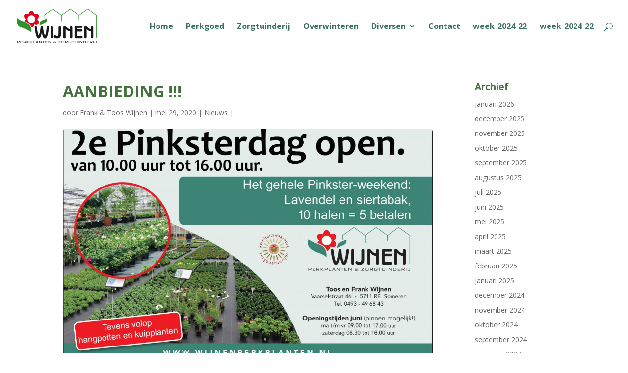

--- FILE ---
content_type: text/html; charset=UTF-8
request_url: http://www.wijnenperkplanten.nl/nieuws/aanbieding-3/
body_size: 10633
content:
<!DOCTYPE html>
<!--[if IE 6]>
<html id="ie6" lang="nl">
<![endif]-->
<!--[if IE 7]>
<html id="ie7" lang="nl">
<![endif]-->
<!--[if IE 8]>
<html id="ie8" lang="nl">
<![endif]-->
<!--[if !(IE 6) | !(IE 7) | !(IE 8)  ]><!-->
<html lang="nl">
<!--<![endif]-->
<head>
	<meta charset="UTF-8" />
			
	
	<link rel="pingback" href="" />

		<!--[if lt IE 9]>
	<script src="http://www.wijnenperkplanten.nl/data/themes/Divi/js/html5.js" type="text/javascript"></script>
	<![endif]-->

	<script type="text/javascript">
		document.documentElement.className = 'js';
	</script>

	<title>AANBIEDING !!! | Wijnen perkplanten &amp; zorgtuinderij</title>
<link rel='dns-prefetch' href='//fonts.googleapis.com' />
<link rel='dns-prefetch' href='//s.w.org' />
<link rel="alternate" type="application/rss+xml" title="Wijnen perkplanten &amp; zorgtuinderij &raquo; Feed" href="http://www.wijnenperkplanten.nl/feed/" />
<link rel="alternate" type="application/rss+xml" title="Wijnen perkplanten &amp; zorgtuinderij &raquo; Reactiesfeed" href="http://www.wijnenperkplanten.nl/comments/feed/" />
		<script type="text/javascript">
			window._wpemojiSettings = {"baseUrl":"https:\/\/s.w.org\/images\/core\/emoji\/11\/72x72\/","ext":".png","svgUrl":"https:\/\/s.w.org\/images\/core\/emoji\/11\/svg\/","svgExt":".svg","source":{"concatemoji":"http:\/\/www.wijnenperkplanten.nl\/wp-includes\/js\/wp-emoji-release.min.js?ver=4.9.8"}};
			!function(a,b,c){function d(a,b){var c=String.fromCharCode;l.clearRect(0,0,k.width,k.height),l.fillText(c.apply(this,a),0,0);var d=k.toDataURL();l.clearRect(0,0,k.width,k.height),l.fillText(c.apply(this,b),0,0);var e=k.toDataURL();return d===e}function e(a){var b;if(!l||!l.fillText)return!1;switch(l.textBaseline="top",l.font="600 32px Arial",a){case"flag":return!(b=d([55356,56826,55356,56819],[55356,56826,8203,55356,56819]))&&(b=d([55356,57332,56128,56423,56128,56418,56128,56421,56128,56430,56128,56423,56128,56447],[55356,57332,8203,56128,56423,8203,56128,56418,8203,56128,56421,8203,56128,56430,8203,56128,56423,8203,56128,56447]),!b);case"emoji":return b=d([55358,56760,9792,65039],[55358,56760,8203,9792,65039]),!b}return!1}function f(a){var c=b.createElement("script");c.src=a,c.defer=c.type="text/javascript",b.getElementsByTagName("head")[0].appendChild(c)}var g,h,i,j,k=b.createElement("canvas"),l=k.getContext&&k.getContext("2d");for(j=Array("flag","emoji"),c.supports={everything:!0,everythingExceptFlag:!0},i=0;i<j.length;i++)c.supports[j[i]]=e(j[i]),c.supports.everything=c.supports.everything&&c.supports[j[i]],"flag"!==j[i]&&(c.supports.everythingExceptFlag=c.supports.everythingExceptFlag&&c.supports[j[i]]);c.supports.everythingExceptFlag=c.supports.everythingExceptFlag&&!c.supports.flag,c.DOMReady=!1,c.readyCallback=function(){c.DOMReady=!0},c.supports.everything||(h=function(){c.readyCallback()},b.addEventListener?(b.addEventListener("DOMContentLoaded",h,!1),a.addEventListener("load",h,!1)):(a.attachEvent("onload",h),b.attachEvent("onreadystatechange",function(){"complete"===b.readyState&&c.readyCallback()})),g=c.source||{},g.concatemoji?f(g.concatemoji):g.wpemoji&&g.twemoji&&(f(g.twemoji),f(g.wpemoji)))}(window,document,window._wpemojiSettings);
		</script>
		<meta content="Divi v.2.7.5" name="generator"/><style type="text/css">
img.wp-smiley,
img.emoji {
	display: inline !important;
	border: none !important;
	box-shadow: none !important;
	height: 1em !important;
	width: 1em !important;
	margin: 0 .07em !important;
	vertical-align: -0.1em !important;
	background: none !important;
	padding: 0 !important;
}
</style>
<link rel='stylesheet' id='SFSImainCss-css'  href='http://www.wijnenperkplanten.nl/data/plugins/ultimate-social-media-icons/css/sfsi-style.css?ver=2.9.4' type='text/css' media='all' />
<link rel='stylesheet' id='divi-fonts-css'  href='http://fonts.googleapis.com/css?family=Open+Sans:300italic,400italic,600italic,700italic,800italic,400,300,600,700,800&#038;subset=latin,latin-ext' type='text/css' media='all' />
<link rel='stylesheet' id='divi-style-css'  href='http://www.wijnenperkplanten.nl/data/themes/Divi/style.css?ver=2.7.5' type='text/css' media='all' />
<link rel='stylesheet' id='et-shortcodes-css-css'  href='http://www.wijnenperkplanten.nl/data/themes/Divi/epanel/shortcodes/css/shortcodes.css?ver=2.7.5' type='text/css' media='all' />
<link rel='stylesheet' id='et-shortcodes-responsive-css-css'  href='http://www.wijnenperkplanten.nl/data/themes/Divi/epanel/shortcodes/css/shortcodes_responsive.css?ver=2.7.5' type='text/css' media='all' />
<link rel='stylesheet' id='magnific-popup-css'  href='http://www.wijnenperkplanten.nl/data/themes/Divi/includes/builder/styles/magnific_popup.css?ver=2.7.5' type='text/css' media='all' />
<script type='text/javascript' src='http://www.wijnenperkplanten.nl/wp-includes/js/jquery/jquery.js?ver=1.12.4'></script>
<script type='text/javascript' src='http://www.wijnenperkplanten.nl/wp-includes/js/jquery/jquery-migrate.min.js?ver=1.4.1'></script>
<link rel='https://api.w.org/' href='http://www.wijnenperkplanten.nl/wp-json/' />
<link rel='prev' title='2e Pinksterdag geopend' href='http://www.wijnenperkplanten.nl/nieuws/2e-pinksterdag-geopend/' />
<link rel='next' title='Juni.' href='http://www.wijnenperkplanten.nl/nieuws/juni/' />
<meta name="generator" content="WordPress 4.9.8" />
<link rel="canonical" href="http://www.wijnenperkplanten.nl/nieuws/aanbieding-3/" />
<link rel='shortlink' href='http://www.wijnenperkplanten.nl/?p=6505' />
<link rel="alternate" type="application/json+oembed" href="http://www.wijnenperkplanten.nl/wp-json/oembed/1.0/embed?url=http%3A%2F%2Fwww.wijnenperkplanten.nl%2Fnieuws%2Faanbieding-3%2F" />
<link rel="alternate" type="text/xml+oembed" href="http://www.wijnenperkplanten.nl/wp-json/oembed/1.0/embed?url=http%3A%2F%2Fwww.wijnenperkplanten.nl%2Fnieuws%2Faanbieding-3%2F&#038;format=xml" />
<meta name="follow.[base64]" content="0YvCcc0WkhYV47yBl6rm"/><!-- <meta name="NextGEN" version="2.2.12" /> -->
<meta name="viewport" content="width=device-width, initial-scale=1.0, maximum-scale=1.0, user-scalable=0" />		<style id="theme-customizer-css">
							body { color: #6d6d6d; }
								h1, h2, h3, h4, h5, h6 { color: #417239; }
										.woocommerce #respond input#submit, .woocommerce-page #respond input#submit, .woocommerce #content input.button, .woocommerce-page #content input.button, .woocommerce-message, .woocommerce-error, .woocommerce-info { background: #138200 !important; }
			#et_search_icon:hover, .mobile_menu_bar:before, .mobile_menu_bar:after, .et_toggle_slide_menu:after, .et-social-icon a:hover, .et_pb_sum, .et_pb_pricing li a, .et_pb_pricing_table_button, .et_overlay:before, .entry-summary p.price ins, .woocommerce div.product span.price, .woocommerce-page div.product span.price, .woocommerce #content div.product span.price, .woocommerce-page #content div.product span.price, .woocommerce div.product p.price, .woocommerce-page div.product p.price, .woocommerce #content div.product p.price, .woocommerce-page #content div.product p.price, .et_pb_member_social_links a:hover, .woocommerce .star-rating span:before, .woocommerce-page .star-rating span:before, .et_pb_widget li a:hover, .et_pb_filterable_portfolio .et_pb_portfolio_filters li a.active, .et_pb_filterable_portfolio .et_pb_portofolio_pagination ul li a.active, .et_pb_gallery .et_pb_gallery_pagination ul li a.active, .wp-pagenavi span.current, .wp-pagenavi a:hover, .nav-single a, .posted_in a { color: #138200; }
			.et_pb_contact_submit, .et_password_protected_form .et_submit_button, .et_pb_bg_layout_light .et_pb_newsletter_button, .comment-reply-link, .form-submit input, .et_pb_bg_layout_light .et_pb_promo_button, .et_pb_bg_layout_light .et_pb_more_button, .woocommerce a.button.alt, .woocommerce-page a.button.alt, .woocommerce button.button.alt, .woocommerce-page button.button.alt, .woocommerce input.button.alt, .woocommerce-page input.button.alt, .woocommerce #respond input#submit.alt, .woocommerce-page #respond input#submit.alt, .woocommerce #content input.button.alt, .woocommerce-page #content input.button.alt, .woocommerce a.button, .woocommerce-page a.button, .woocommerce button.button, .woocommerce-page button.button, .woocommerce input.button, .woocommerce-page input.button { color: #138200; }
			.footer-widget h4 { color: #138200; }
			.et-search-form, .nav li ul, .et_mobile_menu, .footer-widget li:before, .et_pb_pricing li:before, blockquote { border-color: #138200; }
			.et_pb_counter_amount, .et_pb_featured_table .et_pb_pricing_heading, .et_quote_content, .et_link_content, .et_audio_content, .et_pb_post_slider.et_pb_bg_layout_dark, .et_slide_in_menu_container { background-color: #138200; }
									a { color: #db9a46; }
							#main-header, #main-header .nav li ul, .et-search-form, #main-header .et_mobile_menu { background-color: rgba(255,255,255,0.91); }
									.nav li ul { border-color: #397067; }
							#top-header, #et-secondary-nav li ul { background-color: #387069; }
													.et_header_style_centered .mobile_nav .select_page, .et_header_style_split .mobile_nav .select_page, .et_nav_text_color_light #top-menu > li > a, .et_nav_text_color_dark #top-menu > li > a, #top-menu a, .et_mobile_menu li a, .et_nav_text_color_light .et_mobile_menu li a, .et_nav_text_color_dark .et_mobile_menu li a, #et_search_icon:before, .et_search_form_container input, span.et_close_search_field:after, #et-top-navigation .et-cart-info { color: #387069; }
			.et_search_form_container input::-moz-placeholder { color: #387069; }
			.et_search_form_container input::-webkit-input-placeholder { color: #387069; }
			.et_search_form_container input:-ms-input-placeholder { color: #387069; }
											#top-menu li a { font-size: 16px; }
			body.et_vertical_nav .container.et_search_form_container .et-search-form input { font-size: 16px !important; }
		
					#top-menu li a, .et_search_form_container input {
									font-weight: bold; font-style: normal; text-transform: none; text-decoration: none; 											}

			.et_search_form_container input::-moz-placeholder {
									font-weight: bold; font-style: normal; text-transform: none; text-decoration: none; 											}
			.et_search_form_container input::-webkit-input-placeholder {
									font-weight: bold; font-style: normal; text-transform: none; text-decoration: none; 											}
			.et_search_form_container input:-ms-input-placeholder {
									font-weight: bold; font-style: normal; text-transform: none; text-decoration: none; 											}
		
					#top-menu li.current-menu-ancestor > a, #top-menu li.current-menu-item > a,
			.et_color_scheme_red #top-menu li.current-menu-ancestor > a, .et_color_scheme_red #top-menu li.current-menu-item > a,
			.et_color_scheme_pink #top-menu li.current-menu-ancestor > a, .et_color_scheme_pink #top-menu li.current-menu-item > a,
			.et_color_scheme_orange #top-menu li.current-menu-ancestor > a, .et_color_scheme_orange #top-menu li.current-menu-item > a,
			.et_color_scheme_green #top-menu li.current-menu-ancestor > a, .et_color_scheme_green #top-menu li.current-menu-item > a { color: #009b55; }
							#main-footer { background-color: #226e21; }
									.footer-widget { color: #ffffff; }
							#main-footer .footer-widget h4 { color: #ffffff; }
							.footer-widget li:before { border-color: #7d7f84; }
						.footer-widget .et_pb_widget div, .footer-widget .et_pb_widget ul, .footer-widget .et_pb_widget ol, .footer-widget .et_pb_widget label { line-height: 1.7em ; }#footer-bottom { background-color: #0a4f00; }#footer-info, #footer-info a { color: #dbdbdb; }					#main-header { box-shadow: none; }
							.et-fixed-header#main-header { box-shadow: none !important; }
								
						h1, h2, h3, h4, h5, h6, .et_quote_content blockquote p, .et_pb_slide_description .et_pb_slide_title {
											font-weight: bold; font-style: normal; text-transform: none; text-decoration: none; 										
											line-height: 1.4em;
									}
		
																														
		@media only screen and ( min-width: 981px ) {
													h1 { font-size: 32px; }
				h2, .product .related h2, .et_pb_column_1_2 .et_quote_content blockquote p { font-size: 27px; }
				h3 { font-size: 23px; }
				h4, .et_pb_circle_counter h3, .et_pb_number_counter h3, .et_pb_column_1_3 .et_pb_post h2, .et_pb_column_1_4 .et_pb_post h2, .et_pb_blog_grid h2, .et_pb_column_1_3 .et_quote_content blockquote p, .et_pb_column_3_8 .et_quote_content blockquote p, .et_pb_column_1_4 .et_quote_content blockquote p, .et_pb_blog_grid .et_quote_content blockquote p, .et_pb_column_1_3 .et_link_content h2, .et_pb_column_3_8 .et_link_content h2, .et_pb_column_1_4 .et_link_content h2, .et_pb_blog_grid .et_link_content h2, .et_pb_column_1_3 .et_audio_content h2, .et_pb_column_3_8 .et_audio_content h2, .et_pb_column_1_4 .et_audio_content h2, .et_pb_blog_grid .et_audio_content h2, .et_pb_column_3_8 .et_pb_audio_module_content h2, .et_pb_column_1_3 .et_pb_audio_module_content h2, .et_pb_gallery_grid .et_pb_gallery_item h3, .et_pb_portfolio_grid .et_pb_portfolio_item h2, .et_pb_filterable_portfolio_grid .et_pb_portfolio_item h2 { font-size: 19px; }
				h5 { font-size: 16px; }
				h6 { font-size: 15px; }
				.et_pb_slide_description .et_pb_slide_title { font-size: 48px; }
				.woocommerce ul.products li.product h3, .woocommerce-page ul.products li.product h3, .et_pb_gallery_grid .et_pb_gallery_item h3, .et_pb_portfolio_grid .et_pb_portfolio_item h2, .et_pb_filterable_portfolio_grid .et_pb_portfolio_item h2, .et_pb_column_1_4 .et_pb_audio_module_content h2 { font-size: 16px; }
										.footer-widget h4 { font-size: 18px; }
										.et_header_style_left #et-top-navigation, .et_header_style_split #et-top-navigation  { padding: 46px 0 0 0; }
				.et_header_style_left #et-top-navigation nav > ul > li > a, .et_header_style_split #et-top-navigation nav > ul > li > a { padding-bottom: 46px; }
				.et_header_style_split .centered-inline-logo-wrap { width: 92px; margin: -92px 0; }
				.et_header_style_split .centered-inline-logo-wrap #logo { max-height: 92px; }
				.et_pb_svg_logo.et_header_style_split .centered-inline-logo-wrap #logo { height: 92px; }
				.et_header_style_centered #top-menu > li > a { padding-bottom: 17px; }
				.et_header_style_slide #et-top-navigation, .et_header_style_fullscreen #et-top-navigation { padding: 37px 0 37px 0 !important; }
									.et_header_style_centered #main-header .logo_container { height: 92px; }
														#logo { max-height: 100%; }
				.et_pb_svg_logo #logo { height: 100%; }
																.et_header_style_centered.et_hide_primary_logo #main-header:not(.et-fixed-header) .logo_container, .et_header_style_centered.et_hide_fixed_logo #main-header.et-fixed-header .logo_container { height: 16.56px; }
										.et_header_style_left .et-fixed-header #et-top-navigation, .et_header_style_split .et-fixed-header #et-top-navigation { padding: 19px 0 0 0; }
				.et_header_style_left .et-fixed-header #et-top-navigation nav > ul > li > a, .et_header_style_split .et-fixed-header #et-top-navigation nav > ul > li > a  { padding-bottom: 19px; }
				.et_header_style_centered header#main-header.et-fixed-header .logo_container { height: 38px; }
				.et_header_style_split .et-fixed-header .centered-inline-logo-wrap { width: 38px; margin: -38px 0;  }
				.et_header_style_split .et-fixed-header .centered-inline-logo-wrap #logo { max-height: 38px; }
				.et_pb_svg_logo.et_header_style_split .et-fixed-header .centered-inline-logo-wrap #logo { height: 38px; }
				.et_header_style_slide .et-fixed-header #et-top-navigation, .et_header_style_fullscreen .et-fixed-header #et-top-navigation { padding: 10px 0 10px 0 !important; }
													.et-fixed-header#top-header, .et-fixed-header#top-header #et-secondary-nav li ul { background-color: #ffffff; }
																.et-fixed-header #top-menu a, .et-fixed-header #et_search_icon:before, .et-fixed-header #et_top_search .et-search-form input, .et-fixed-header .et_search_form_container input, .et-fixed-header .et_close_search_field:after, .et-fixed-header #et-top-navigation .et-cart-info { color: #387069 !important; }
				.et-fixed-header .et_search_form_container input::-moz-placeholder { color: #387069 !important; }
				.et-fixed-header .et_search_form_container input::-webkit-input-placeholder { color: #387069 !important; }
				.et-fixed-header .et_search_form_container input:-ms-input-placeholder { color: #387069 !important; }
										.et-fixed-header #top-menu li.current-menu-ancestor > a,
				.et-fixed-header #top-menu li.current-menu-item > a { color: #009b55 !important; }
										.et-fixed-header#top-header a { color: #387069; }
			
					}
		@media only screen and ( min-width: 1350px) {
			.et_pb_row { padding: 27px 0; }
			.et_pb_section { padding: 54px 0; }
			.single.et_pb_pagebuilder_layout.et_full_width_page .et_post_meta_wrapper { padding-top: 81px; }
			.et_pb_section.et_pb_section_first { padding-top: inherit; }
			.et_pb_fullwidth_section { padding: 0; }
		}
		@media only screen and ( max-width: 980px ) {
																				}
		@media only screen and ( max-width: 767px ) {
														}
	</style>

	
	
	<style id="module-customizer-css">
		.et_pb_slider_fullwidth_off .et_pb_slide_description { padding-top: 17%; padding-bottom: 17% }
.et_pb_space:before { border-top-style: solid; }
.et_pb_fullwidth_section .et_pb_slide_description { padding-top: 13%; padding-bottom: 13% }
	</style>

	<style type="text/css" id="custom-background-css">
body.custom-background { background-image: url("http://www.wijnenperkplanten.nl/data/uploads/2016/04/wijnen-011-e1460858624780.jpg"); background-position: center top; background-size: auto; background-repeat: repeat; background-attachment: fixed; }
</style>
<link rel="icon" href="http://www.wijnenperkplanten.nl/data/uploads/2016/04/cropped-Naamloos-1-32x32.png" sizes="32x32" />
<link rel="icon" href="http://www.wijnenperkplanten.nl/data/uploads/2016/04/cropped-Naamloos-1-192x192.png" sizes="192x192" />
<link rel="apple-touch-icon-precomposed" href="http://www.wijnenperkplanten.nl/data/uploads/2016/04/cropped-Naamloos-1-180x180.png" />
<meta name="msapplication-TileImage" content="http://www.wijnenperkplanten.nl/data/uploads/2016/04/cropped-Naamloos-1-270x270.png" />
</head>
<body class="post-template-default single single-post postid-6505 single-format-standard custom-background sfsi_actvite_theme_custom_support et_pb_button_helper_class et_transparent_nav et_fullwidth_nav et_fullwidth_secondary_nav et_fixed_nav et_show_nav et_cover_background et_pb_gutter osx et_pb_gutters3 et_primary_nav_dropdown_animation_fade et_secondary_nav_dropdown_animation_fade et_pb_footer_columns4 et_header_style_left et_pb_pagebuilder_layout et_right_sidebar chrome">
	<div id="page-container">

	
	
		<header id="main-header" data-height-onload="92">
			<div class="container clearfix et_menu_container">
							<div class="logo_container">
					<span class="logo_helper"></span>
					<a href="http://www.wijnenperkplanten.nl/">
						<img src="http://www.wijnenperkplanten.nl/data/uploads/2016/04/logo-kleur-1.png" alt="Wijnen perkplanten &amp; zorgtuinderij" id="logo" data-height-percentage="100" />
					</a>
				</div>
				<div id="et-top-navigation" data-height="92" data-fixed-height="38">
											<nav id="top-menu-nav">
						<ul id="top-menu" class="nav"><li id="menu-item-84" class="menu-item menu-item-type-post_type menu-item-object-page menu-item-home menu-item-84"><a href="http://www.wijnenperkplanten.nl/">Home</a></li>
<li id="menu-item-658" class="menu-item menu-item-type-post_type menu-item-object-page menu-item-658"><a href="http://www.wijnenperkplanten.nl/perkgoed/">Perkgoed</a></li>
<li id="menu-item-655" class="menu-item menu-item-type-post_type menu-item-object-page menu-item-655"><a href="http://www.wijnenperkplanten.nl/zorgtuinderij/">Zorgtuinderij</a></li>
<li id="menu-item-652" class="menu-item menu-item-type-post_type menu-item-object-page menu-item-652"><a href="http://www.wijnenperkplanten.nl/overwinteren/">Overwinteren</a></li>
<li id="menu-item-661" class="menu-item menu-item-type-post_type menu-item-object-page menu-item-has-children menu-item-661"><a href="http://www.wijnenperkplanten.nl/onze-kassen/">Diversen</a>
<ul class="sub-menu">
	<li id="menu-item-889" class="menu-item menu-item-type-post_type menu-item-object-page menu-item-889"><a href="http://www.wijnenperkplanten.nl/onze-kassen/">Onze kassen</a></li>
	<li id="menu-item-650" class="menu-item menu-item-type-post_type menu-item-object-page current_page_parent menu-item-650"><a href="http://www.wijnenperkplanten.nl/nieuws/">Nieuws archief</a></li>
	<li id="menu-item-664" class="menu-item menu-item-type-post_type menu-item-object-page menu-item-664"><a href="http://www.wijnenperkplanten.nl/foto-album/">Fotoalbum&#8217;s</a></li>
</ul>
</li>
<li id="menu-item-189" class="menu-item menu-item-type-post_type menu-item-object-page menu-item-189"><a href="http://www.wijnenperkplanten.nl/contact/">Contact</a></li>
<li id="menu-item-16628" class="menu-item menu-item-type-post_type menu-item-object-page menu-item-16628"><a href="http://www.wijnenperkplanten.nl/week-2024-22/">week-2024-22</a></li>
<li id="menu-item-16630" class="menu-item menu-item-type-post_type menu-item-object-page menu-item-16630"><a href="http://www.wijnenperkplanten.nl/week-2024-22-2/">week-2024-22</a></li>
</ul>						</nav>
					
					
					
										<div id="et_top_search">
						<span id="et_search_icon"></span>
					</div>
					
					<div id="et_mobile_nav_menu">
				<div class="mobile_nav closed">
					<span class="select_page">Selecteer een pagina</span>
					<span class="mobile_menu_bar mobile_menu_bar_toggle"></span>
				</div>
			</div>				</div> <!-- #et-top-navigation -->
			</div> <!-- .container -->
			<div class="et_search_outer">
				<div class="container et_search_form_container">
					<form role="search" method="get" class="et-search-form" action="http://www.wijnenperkplanten.nl/">
					<input type="search" class="et-search-field" placeholder="Zoek &hellip;" value="" name="s" title="Zoek naar:" />					</form>
					<span class="et_close_search_field"></span>
				</div>
			</div>
		</header> <!-- #main-header -->

		<div id="et-main-area">
<div id="main-content">
	<div class="container">
		<div id="content-area" class="clearfix">
			<div id="left-area">
							
				
				<article id="post-6505" class="et_pb_post post-6505 post type-post status-publish format-standard has-post-thumbnail hentry category-nieuws">
											<div class="et_post_meta_wrapper">
							<h1 class="entry-title">AANBIEDING !!!</h1>

						<p class="post-meta"> door <span class="author vcard"><a href="http://www.wijnenperkplanten.nl/author/frank-toos-wijnen/" title="Posts van Frank &#038; Toos Wijnen" rel="author">Frank &#38; Toos Wijnen</a></span> | <span class="published">mei 29, 2020</span> | <a href="http://www.wijnenperkplanten.nl/category/nieuws/" rel="category tag">Nieuws</a> | </p><img src="http://www.wijnenperkplanten.nl/data/uploads/2020/05/pinksteren-2020a-1080x675.jpg" alt='AANBIEDING !!!' width='1080' height='675' />
												</div> <!-- .et_post_meta_wrapper -->
				
					<div class="entry-content">
					<div class="et_pb_section  et_pb_section_0 et_section_regular">
				
				
					
					<div class=" et_pb_row et_pb_row_0 et_pb_row_empty">
				
				
					
			</div> <!-- .et_pb_row -->
				
			</div> <!-- .et_pb_section -->
					</div> <!-- .entry-content -->
					<div class="et_post_meta_wrapper">
					
					
										</div> <!-- .et_post_meta_wrapper -->
				</article> <!-- .et_pb_post -->

						</div> <!-- #left-area -->

				<div id="sidebar">
		<div id="archives-2" class="et_pb_widget widget_archive"><h4 class="widgettitle">Archief</h4>		<ul>
			<li><a href='http://www.wijnenperkplanten.nl/2026/01/'>januari 2026</a></li>
	<li><a href='http://www.wijnenperkplanten.nl/2025/12/'>december 2025</a></li>
	<li><a href='http://www.wijnenperkplanten.nl/2025/11/'>november 2025</a></li>
	<li><a href='http://www.wijnenperkplanten.nl/2025/10/'>oktober 2025</a></li>
	<li><a href='http://www.wijnenperkplanten.nl/2025/09/'>september 2025</a></li>
	<li><a href='http://www.wijnenperkplanten.nl/2025/08/'>augustus 2025</a></li>
	<li><a href='http://www.wijnenperkplanten.nl/2025/07/'>juli 2025</a></li>
	<li><a href='http://www.wijnenperkplanten.nl/2025/06/'>juni 2025</a></li>
	<li><a href='http://www.wijnenperkplanten.nl/2025/05/'>mei 2025</a></li>
	<li><a href='http://www.wijnenperkplanten.nl/2025/04/'>april 2025</a></li>
	<li><a href='http://www.wijnenperkplanten.nl/2025/03/'>maart 2025</a></li>
	<li><a href='http://www.wijnenperkplanten.nl/2025/02/'>februari 2025</a></li>
	<li><a href='http://www.wijnenperkplanten.nl/2025/01/'>januari 2025</a></li>
	<li><a href='http://www.wijnenperkplanten.nl/2024/12/'>december 2024</a></li>
	<li><a href='http://www.wijnenperkplanten.nl/2024/11/'>november 2024</a></li>
	<li><a href='http://www.wijnenperkplanten.nl/2024/10/'>oktober 2024</a></li>
	<li><a href='http://www.wijnenperkplanten.nl/2024/09/'>september 2024</a></li>
	<li><a href='http://www.wijnenperkplanten.nl/2024/08/'>augustus 2024</a></li>
	<li><a href='http://www.wijnenperkplanten.nl/2024/07/'>juli 2024</a></li>
	<li><a href='http://www.wijnenperkplanten.nl/2024/06/'>juni 2024</a></li>
	<li><a href='http://www.wijnenperkplanten.nl/2024/05/'>mei 2024</a></li>
	<li><a href='http://www.wijnenperkplanten.nl/2024/04/'>april 2024</a></li>
	<li><a href='http://www.wijnenperkplanten.nl/2024/03/'>maart 2024</a></li>
	<li><a href='http://www.wijnenperkplanten.nl/2024/02/'>februari 2024</a></li>
	<li><a href='http://www.wijnenperkplanten.nl/2024/01/'>januari 2024</a></li>
	<li><a href='http://www.wijnenperkplanten.nl/2023/12/'>december 2023</a></li>
	<li><a href='http://www.wijnenperkplanten.nl/2023/11/'>november 2023</a></li>
	<li><a href='http://www.wijnenperkplanten.nl/2023/10/'>oktober 2023</a></li>
	<li><a href='http://www.wijnenperkplanten.nl/2023/09/'>september 2023</a></li>
	<li><a href='http://www.wijnenperkplanten.nl/2023/08/'>augustus 2023</a></li>
	<li><a href='http://www.wijnenperkplanten.nl/2023/07/'>juli 2023</a></li>
	<li><a href='http://www.wijnenperkplanten.nl/2023/06/'>juni 2023</a></li>
	<li><a href='http://www.wijnenperkplanten.nl/2023/05/'>mei 2023</a></li>
	<li><a href='http://www.wijnenperkplanten.nl/2023/04/'>april 2023</a></li>
	<li><a href='http://www.wijnenperkplanten.nl/2023/03/'>maart 2023</a></li>
	<li><a href='http://www.wijnenperkplanten.nl/2023/02/'>februari 2023</a></li>
	<li><a href='http://www.wijnenperkplanten.nl/2023/01/'>januari 2023</a></li>
	<li><a href='http://www.wijnenperkplanten.nl/2022/12/'>december 2022</a></li>
	<li><a href='http://www.wijnenperkplanten.nl/2022/11/'>november 2022</a></li>
	<li><a href='http://www.wijnenperkplanten.nl/2022/10/'>oktober 2022</a></li>
	<li><a href='http://www.wijnenperkplanten.nl/2022/09/'>september 2022</a></li>
	<li><a href='http://www.wijnenperkplanten.nl/2022/07/'>juli 2022</a></li>
	<li><a href='http://www.wijnenperkplanten.nl/2022/06/'>juni 2022</a></li>
	<li><a href='http://www.wijnenperkplanten.nl/2022/05/'>mei 2022</a></li>
	<li><a href='http://www.wijnenperkplanten.nl/2022/04/'>april 2022</a></li>
	<li><a href='http://www.wijnenperkplanten.nl/2022/03/'>maart 2022</a></li>
	<li><a href='http://www.wijnenperkplanten.nl/2022/02/'>februari 2022</a></li>
	<li><a href='http://www.wijnenperkplanten.nl/2022/01/'>januari 2022</a></li>
	<li><a href='http://www.wijnenperkplanten.nl/2021/12/'>december 2021</a></li>
	<li><a href='http://www.wijnenperkplanten.nl/2021/11/'>november 2021</a></li>
	<li><a href='http://www.wijnenperkplanten.nl/2021/10/'>oktober 2021</a></li>
	<li><a href='http://www.wijnenperkplanten.nl/2021/09/'>september 2021</a></li>
	<li><a href='http://www.wijnenperkplanten.nl/2021/08/'>augustus 2021</a></li>
	<li><a href='http://www.wijnenperkplanten.nl/2021/07/'>juli 2021</a></li>
	<li><a href='http://www.wijnenperkplanten.nl/2021/06/'>juni 2021</a></li>
	<li><a href='http://www.wijnenperkplanten.nl/2021/05/'>mei 2021</a></li>
	<li><a href='http://www.wijnenperkplanten.nl/2021/04/'>april 2021</a></li>
	<li><a href='http://www.wijnenperkplanten.nl/2021/03/'>maart 2021</a></li>
	<li><a href='http://www.wijnenperkplanten.nl/2021/02/'>februari 2021</a></li>
	<li><a href='http://www.wijnenperkplanten.nl/2020/12/'>december 2020</a></li>
	<li><a href='http://www.wijnenperkplanten.nl/2020/10/'>oktober 2020</a></li>
	<li><a href='http://www.wijnenperkplanten.nl/2020/09/'>september 2020</a></li>
	<li><a href='http://www.wijnenperkplanten.nl/2020/08/'>augustus 2020</a></li>
	<li><a href='http://www.wijnenperkplanten.nl/2020/07/'>juli 2020</a></li>
	<li><a href='http://www.wijnenperkplanten.nl/2020/06/'>juni 2020</a></li>
	<li><a href='http://www.wijnenperkplanten.nl/2020/05/'>mei 2020</a></li>
	<li><a href='http://www.wijnenperkplanten.nl/2020/04/'>april 2020</a></li>
	<li><a href='http://www.wijnenperkplanten.nl/2020/03/'>maart 2020</a></li>
	<li><a href='http://www.wijnenperkplanten.nl/2020/02/'>februari 2020</a></li>
	<li><a href='http://www.wijnenperkplanten.nl/2020/01/'>januari 2020</a></li>
	<li><a href='http://www.wijnenperkplanten.nl/2019/12/'>december 2019</a></li>
	<li><a href='http://www.wijnenperkplanten.nl/2019/11/'>november 2019</a></li>
	<li><a href='http://www.wijnenperkplanten.nl/2019/09/'>september 2019</a></li>
	<li><a href='http://www.wijnenperkplanten.nl/2019/08/'>augustus 2019</a></li>
	<li><a href='http://www.wijnenperkplanten.nl/2019/07/'>juli 2019</a></li>
	<li><a href='http://www.wijnenperkplanten.nl/2019/06/'>juni 2019</a></li>
	<li><a href='http://www.wijnenperkplanten.nl/2019/05/'>mei 2019</a></li>
	<li><a href='http://www.wijnenperkplanten.nl/2019/04/'>april 2019</a></li>
	<li><a href='http://www.wijnenperkplanten.nl/2019/03/'>maart 2019</a></li>
	<li><a href='http://www.wijnenperkplanten.nl/2019/02/'>februari 2019</a></li>
	<li><a href='http://www.wijnenperkplanten.nl/2018/12/'>december 2018</a></li>
	<li><a href='http://www.wijnenperkplanten.nl/2018/11/'>november 2018</a></li>
	<li><a href='http://www.wijnenperkplanten.nl/2018/10/'>oktober 2018</a></li>
	<li><a href='http://www.wijnenperkplanten.nl/2018/09/'>september 2018</a></li>
	<li><a href='http://www.wijnenperkplanten.nl/2018/08/'>augustus 2018</a></li>
	<li><a href='http://www.wijnenperkplanten.nl/2018/07/'>juli 2018</a></li>
	<li><a href='http://www.wijnenperkplanten.nl/2018/06/'>juni 2018</a></li>
	<li><a href='http://www.wijnenperkplanten.nl/2018/05/'>mei 2018</a></li>
	<li><a href='http://www.wijnenperkplanten.nl/2018/04/'>april 2018</a></li>
	<li><a href='http://www.wijnenperkplanten.nl/2018/03/'>maart 2018</a></li>
	<li><a href='http://www.wijnenperkplanten.nl/2018/02/'>februari 2018</a></li>
	<li><a href='http://www.wijnenperkplanten.nl/2018/01/'>januari 2018</a></li>
	<li><a href='http://www.wijnenperkplanten.nl/2017/12/'>december 2017</a></li>
	<li><a href='http://www.wijnenperkplanten.nl/2017/09/'>september 2017</a></li>
	<li><a href='http://www.wijnenperkplanten.nl/2017/07/'>juli 2017</a></li>
	<li><a href='http://www.wijnenperkplanten.nl/2017/06/'>juni 2017</a></li>
	<li><a href='http://www.wijnenperkplanten.nl/2017/05/'>mei 2017</a></li>
	<li><a href='http://www.wijnenperkplanten.nl/2017/04/'>april 2017</a></li>
	<li><a href='http://www.wijnenperkplanten.nl/2017/03/'>maart 2017</a></li>
	<li><a href='http://www.wijnenperkplanten.nl/2017/02/'>februari 2017</a></li>
	<li><a href='http://www.wijnenperkplanten.nl/2017/01/'>januari 2017</a></li>
	<li><a href='http://www.wijnenperkplanten.nl/2016/12/'>december 2016</a></li>
	<li><a href='http://www.wijnenperkplanten.nl/2016/11/'>november 2016</a></li>
	<li><a href='http://www.wijnenperkplanten.nl/2016/10/'>oktober 2016</a></li>
	<li><a href='http://www.wijnenperkplanten.nl/2016/09/'>september 2016</a></li>
	<li><a href='http://www.wijnenperkplanten.nl/2016/08/'>augustus 2016</a></li>
	<li><a href='http://www.wijnenperkplanten.nl/2016/07/'>juli 2016</a></li>
	<li><a href='http://www.wijnenperkplanten.nl/2016/06/'>juni 2016</a></li>
	<li><a href='http://www.wijnenperkplanten.nl/2016/05/'>mei 2016</a></li>
	<li><a href='http://www.wijnenperkplanten.nl/2016/04/'>april 2016</a></li>
	<li><a href='http://www.wijnenperkplanten.nl/2016/03/'>maart 2016</a></li>
	<li><a href='http://www.wijnenperkplanten.nl/2014/12/'>december 2014</a></li>
		</ul>
		</div> <!-- end .et_pb_widget -->		<div id="recent-posts-2" class="et_pb_widget widget_recent_entries">		<h4 class="widgettitle">Meest recente berichten</h4>		<ul>
											<li>
					<a href="http://www.wijnenperkplanten.nl/nieuws/week-2026-03/">week-2026-03</a>
									</li>
											<li>
					<a href="http://www.wijnenperkplanten.nl/nieuws/week-2026-02/">week-2026-02</a>
									</li>
											<li>
					<a href="http://www.wijnenperkplanten.nl/nieuws/week-2025-52/">week-2025-52</a>
									</li>
											<li>
					<a href="http://www.wijnenperkplanten.nl/nieuws/week-2025-51/">week-2025-51</a>
									</li>
											<li>
					<a href="http://www.wijnenperkplanten.nl/nieuws/week-2025-50/">week-2025-50</a>
									</li>
					</ul>
		</div> <!-- end .et_pb_widget --><div id="text-6" class="et_pb_widget widget_text">			<div class="textwidget"><img class="alignnone size-full wp-image-897" src="http://www.wijnenperkplanten.nl/data/uploads/2016/02/KwaliteitswaarborgZorgboerderijen.png" alt="KwaliteitswaarborgZorgboerderijen" width="125" height="125" /></div>
		</div> <!-- end .et_pb_widget --><div id="sfsi-widget-3" class="et_pb_widget sfsi"><h4 class="widgettitle">Please follow &#038; like us :)</h4>		<div class="sfsi_widget" data-position="widget" style="display:flex;flex-wrap:wrap;justify-content: left">
			<div id='sfsi_wDiv'></div>
			<div class="norm_row sfsi_wDiv "  style="width:225px;position:absolute;;text-align:left"><div style='width:40px; height:40px;margin-left:5px;margin-bottom:5px; ' class='sfsi_wicons shuffeldiv ' ><div class='inerCnt'><a class=' sficn' data-effect='fade_in' target='_blank'  href='https://www.facebook.com/wijnenperkplantenenzorgtuinderij/' id='sfsiid_facebook_icon' style='width:40px;height:40px;opacity:0.6;'  ><img data-pin-nopin='true' alt='Facebook' title='Facebook' src='http://www.wijnenperkplanten.nl/data/plugins/ultimate-social-media-icons/images/icons_theme/default/default_facebook.png' width='40' height='40' style='' class='sfcm sfsi_wicon ' data-effect='fade_in'   /></a><div class="sfsi_tool_tip_2 fb_tool_bdr sfsiTlleft" style="opacity:0;z-index:-1;" id="sfsiid_facebook"><span class="bot_arow bot_fb_arow"></span><div class="sfsi_inside"><div  class='icon1'><a href='https://www.facebook.com/wijnenperkplantenenzorgtuinderij/' target='_blank'><img data-pin-nopin='true' class='sfsi_wicon' alt='Facebook' title='Facebook' src='http://www.wijnenperkplanten.nl/data/plugins/ultimate-social-media-icons/images/visit_icons/Visit_us_fb/icon_Visit_us_en_US.png' /></a></div><div  class='icon2'><div class="fb-like" width="200" data-href="http%3A%2F%2Fwww.wijnenperkplanten.nl%2Fnieuws%2Faanbieding-3%2F"  data-send="false"  data-layout="button_count"  ></div></div><div  class='icon3'><a target='_blank' href='https://www.facebook.com/sharer/sharer.php?u=http%3A%2F%2Fwww.wijnenperkplanten.nl%2Fnieuws%2Faanbieding-3' style='display:inline-block;'  > <img class='sfsi_wicon'  data-pin-nopin='true' alt='fb-share-icon' title='Facebook Share' src='http://www.wijnenperkplanten.nl/data/plugins/ultimate-social-media-icons/images/share_icons/fb_icons/en_US.svg' /></a></div></div></div></div></div><div style='width:40px; height:40px;margin-left:5px;margin-bottom:5px; ' class='sfsi_wicons shuffeldiv ' ><div class='inerCnt'><a class=' sficn' data-effect='fade_in' target='_blank'  href='' id='sfsiid_twitter_icon' style='width:40px;height:40px;opacity:0.6;'  ><img data-pin-nopin='true' alt='Twitter' title='Twitter' src='http://www.wijnenperkplanten.nl/data/plugins/ultimate-social-media-icons/images/icons_theme/default/default_twitter.png' width='40' height='40' style='' class='sfcm sfsi_wicon ' data-effect='fade_in'   /></a><div class="sfsi_tool_tip_2 twt_tool_bdr sfsiTlleft" style="opacity:0;z-index:-1;" id="sfsiid_twitter"><span class="bot_arow bot_twt_arow"></span><div class="sfsi_inside"><div  class='icon2'><div class='sf_twiter' style='display: inline-block;vertical-align: middle;width: auto;'>
						<a target='_blank' href='https://twitter.com/intent/tweet?text=Hey+check+out+this+cool+site+I+found+http%3A%2F%2Fwww.wijnenperkplanten.nl%2Fnieuws%2Faanbieding-3' style='display:inline-block' >
							<img data-pin-nopin= true class='sfsi_wicon' src='http://www.wijnenperkplanten.nl/data/plugins/ultimate-social-media-icons/images/share_icons/Twitter_Tweet/en_US_Tweet.svg' alt='Post on X' title='Post on X' >
						</a>
					</div></div></div></div></div></div></div ><div id="sfsi_holder" class="sfsi_holders" style="position: relative; float: left;width:100%;z-index:-1;"></div ><script>window.addEventListener("sfsi_functions_loaded", function()
			{
				if (typeof sfsi_widget_set == "function") {
					sfsi_widget_set();
				}
			}); </script>			<div style="clear: both;"></div>
		</div>
	</div> <!-- end .et_pb_widget -->	</div> <!-- end #sidebar -->
		</div> <!-- #content-area -->
	</div> <!-- .container -->
</div> <!-- #main-content -->


	<span class="et_pb_scroll_top et-pb-icon"></span>


			<footer id="main-footer">
				
<div class="container">
	<div id="footer-widgets" class="clearfix">
	<div class="footer-widget"><div id="text-4" class="fwidget et_pb_widget widget_text">			<div class="textwidget"><h5><span style="color: #cdcdcd;">Wijnen perkplanten &amp; zorgtuinderij.</span></h5><br>

<span style="color: #cdcdcd;">Toos en Frank Wijnen</span><br><br>

<span style="color: #cdcdcd;">Vaarselstraat 46<br>5711 RE </span>
<span style="color: #cdcdcd;">Someren</span><br>

<span style="color: #cdcdcd;">Tel: 0493-496843</span>
</div>
		</div> <!-- end .fwidget --></div> <!-- end .footer-widget --><div class="footer-widget"><div id="text-3" class="fwidget et_pb_widget widget_text">			<div class="textwidget"><img class="alignnone wp-image-896 size-full" src="http://www.wijnenperkplanten.nl/data/uploads/2015/11/logo_donker.png" alt="logo_donker" width="276" height="126" /></div>
		</div> <!-- end .fwidget --></div> <!-- end .footer-widget --><div class="footer-widget"><div id="sfsi-widget-2" class="fwidget et_pb_widget sfsi"><h4 class="title">Social media</h4>		<div class="sfsi_widget" data-position="widget" style="display:flex;flex-wrap:wrap;justify-content: left">
			<div id='sfsi_wDiv'></div>
			<div class="norm_row sfsi_wDiv "  style="width:225px;position:absolute;;text-align:left"><div style='width:40px; height:40px;margin-left:5px;margin-bottom:5px; ' class='sfsi_wicons shuffeldiv ' ><div class='inerCnt'><a class=' sficn' data-effect='fade_in' target='_blank'  href='https://www.facebook.com/wijnenperkplantenenzorgtuinderij/' id='sfsiid_facebook_icon' style='width:40px;height:40px;opacity:0.6;'  ><img data-pin-nopin='true' alt='Facebook' title='Facebook' src='http://www.wijnenperkplanten.nl/data/plugins/ultimate-social-media-icons/images/icons_theme/default/default_facebook.png' width='40' height='40' style='' class='sfcm sfsi_wicon ' data-effect='fade_in'   /></a><div class="sfsi_tool_tip_2 fb_tool_bdr sfsiTlleft" style="opacity:0;z-index:-1;" id="sfsiid_facebook"><span class="bot_arow bot_fb_arow"></span><div class="sfsi_inside"><div  class='icon1'><a href='https://www.facebook.com/wijnenperkplantenenzorgtuinderij/' target='_blank'><img data-pin-nopin='true' class='sfsi_wicon' alt='Facebook' title='Facebook' src='http://www.wijnenperkplanten.nl/data/plugins/ultimate-social-media-icons/images/visit_icons/Visit_us_fb/icon_Visit_us_en_US.png' /></a></div><div  class='icon2'><div class="fb-like" width="200" data-href="http%3A%2F%2Fwww.wijnenperkplanten.nl%2Fnieuws%2Faanbieding-3%2F"  data-send="false"  data-layout="button_count"  ></div></div><div  class='icon3'><a target='_blank' href='https://www.facebook.com/sharer/sharer.php?u=http%3A%2F%2Fwww.wijnenperkplanten.nl%2Fnieuws%2Faanbieding-3' style='display:inline-block;'  > <img class='sfsi_wicon'  data-pin-nopin='true' alt='fb-share-icon' title='Facebook Share' src='http://www.wijnenperkplanten.nl/data/plugins/ultimate-social-media-icons/images/share_icons/fb_icons/en_US.svg' /></a></div></div></div></div></div><div style='width:40px; height:40px;margin-left:5px;margin-bottom:5px; ' class='sfsi_wicons shuffeldiv ' ><div class='inerCnt'><a class=' sficn' data-effect='fade_in' target='_blank'  href='' id='sfsiid_twitter_icon' style='width:40px;height:40px;opacity:0.6;'  ><img data-pin-nopin='true' alt='Twitter' title='Twitter' src='http://www.wijnenperkplanten.nl/data/plugins/ultimate-social-media-icons/images/icons_theme/default/default_twitter.png' width='40' height='40' style='' class='sfcm sfsi_wicon ' data-effect='fade_in'   /></a><div class="sfsi_tool_tip_2 twt_tool_bdr sfsiTlleft" style="opacity:0;z-index:-1;" id="sfsiid_twitter"><span class="bot_arow bot_twt_arow"></span><div class="sfsi_inside"><div  class='icon2'><div class='sf_twiter' style='display: inline-block;vertical-align: middle;width: auto;'>
						<a target='_blank' href='https://twitter.com/intent/tweet?text=Hey+check+out+this+cool+site+I+found+http%3A%2F%2Fwww.wijnenperkplanten.nl%2Fnieuws%2Faanbieding-3' style='display:inline-block' >
							<img data-pin-nopin= true class='sfsi_wicon' src='http://www.wijnenperkplanten.nl/data/plugins/ultimate-social-media-icons/images/share_icons/Twitter_Tweet/en_US_Tweet.svg' alt='Post on X' title='Post on X' >
						</a>
					</div></div></div></div></div></div></div ><div id="sfsi_holder" class="sfsi_holders" style="position: relative; float: left;width:100%;z-index:-1;"></div ><script>window.addEventListener("sfsi_functions_loaded", function()
			{
				if (typeof sfsi_widget_set == "function") {
					sfsi_widget_set();
				}
			}); </script>			<div style="clear: both;"></div>
		</div>
	</div> <!-- end .fwidget --></div> <!-- end .footer-widget --><div class="footer-widget last"><div id="text-5" class="fwidget et_pb_widget widget_text">			<div class="textwidget"><img class="alignnone size-full wp-image-897" src="http://www.wijnenperkplanten.nl/data/uploads/2016/02/KwaliteitswaarborgZorgboerderijen.png" alt="KwaliteitswaarborgZorgboerderijen" width="125" height="125" /></div>
		</div> <!-- end .fwidget --></div> <!-- end .footer-widget -->	</div> <!-- #footer-widgets -->
</div>	<!-- .container -->

		
				<div id="footer-bottom">
					<div class="container clearfix">
				
						<p id="footer-info"><b>&copy    Wijnen Perkplanten&Zorgtuinderij.  2026</b></p>
					</div>	<!-- .container -->
				</div>
			</footer> <!-- #main-footer -->
		</div> <!-- #et-main-area -->


	</div> <!-- #page-container -->

	<!-- ngg_resource_manager_marker --><script type='text/javascript' src='http://www.wijnenperkplanten.nl/data/themes/Divi/includes/builder/scripts/frontend-builder-global-functions.js?ver=2.7.5'></script>
<script type='text/javascript' src='http://www.wijnenperkplanten.nl/wp-includes/js/jquery/ui/core.min.js?ver=1.11.4'></script>
<script type='text/javascript' src='http://www.wijnenperkplanten.nl/data/plugins/ultimate-social-media-icons/js/shuffle/modernizr.custom.min.js?ver=4.9.8'></script>
<script type='text/javascript' src='http://www.wijnenperkplanten.nl/data/plugins/ultimate-social-media-icons/js/shuffle/jquery.shuffle.min.js?ver=4.9.8'></script>
<script type='text/javascript' src='http://www.wijnenperkplanten.nl/data/plugins/ultimate-social-media-icons/js/shuffle/random-shuffle-min.js?ver=4.9.8'></script>
<script type='text/javascript'>
/* <![CDATA[ */
var sfsi_icon_ajax_object = {"nonce":"2db54445c0","ajax_url":"http:\/\/www.wijnenperkplanten.nl\/wp-admin\/admin-ajax.php","plugin_url":"http:\/\/www.wijnenperkplanten.nl\/data\/plugins\/ultimate-social-media-icons\/"};
/* ]]> */
</script>
<script type='text/javascript' src='http://www.wijnenperkplanten.nl/data/plugins/ultimate-social-media-icons/js/custom.js?ver=2.9.4'></script>
<script type='text/javascript' src='http://www.wijnenperkplanten.nl/data/themes/Divi/includes/builder/scripts/jquery.mobile.custom.min.js?ver=2.7.5'></script>
<script type='text/javascript' src='http://www.wijnenperkplanten.nl/data/themes/Divi/js/custom.js?ver=2.7.5'></script>
<script type='text/javascript' src='http://www.wijnenperkplanten.nl/data/themes/Divi/js/smoothscroll.js?ver=2.7.5'></script>
<script type='text/javascript' src='http://www.wijnenperkplanten.nl/data/themes/Divi/includes/builder/scripts/jquery.fitvids.js?ver=2.7.5'></script>
<script type='text/javascript' src='http://www.wijnenperkplanten.nl/data/themes/Divi/includes/builder/scripts/waypoints.min.js?ver=2.7.5'></script>
<script type='text/javascript' src='http://www.wijnenperkplanten.nl/data/themes/Divi/includes/builder/scripts/jquery.magnific-popup.js?ver=2.7.5'></script>
<script type='text/javascript'>
/* <![CDATA[ */
var et_pb_custom = {"ajaxurl":"http:\/\/www.wijnenperkplanten.nl\/wp-admin\/admin-ajax.php","images_uri":"http:\/\/www.wijnenperkplanten.nl\/data\/themes\/Divi\/images","builder_images_uri":"http:\/\/www.wijnenperkplanten.nl\/data\/themes\/Divi\/includes\/builder\/images","et_frontend_nonce":"b1c3c71591","subscription_failed":"Kijk dan de onderstaande velden in om ervoor te zorgen u de juiste informatie.","et_ab_log_nonce":"94397b3b7e","fill_message":"Alsjeblieft, vul op de volgende gebieden:","contact_error_message":"Gelieve de volgende fouten te verbeteren:","invalid":"Ongeldig e-mail","captcha":"Captcha","prev":"Vorig","previous":"Vorige","next":"Volgende","wrong_captcha":"U heeft het verkeerde nummer in de captcha ingevoerd.","is_builder_plugin_used":"","is_divi_theme_used":"1","widget_search_selector":".widget_search","is_ab_testing_active":"","page_id":"6505","unique_test_id":"","ab_bounce_rate":"5","is_cache_plugin_active":"no","is_shortcode_tracking":""};
/* ]]> */
</script>
<script type='text/javascript' src='http://www.wijnenperkplanten.nl/data/themes/Divi/includes/builder/scripts/frontend-builder-scripts.js?ver=2.7.5'></script>
<script type='text/javascript' src='http://www.wijnenperkplanten.nl/wp-includes/js/wp-embed.min.js?ver=4.9.8'></script>
                <!--facebook like and share js -->
                <div id="fb-root"></div>
                <script>
                    (function(d, s, id) {
                        var js, fjs = d.getElementsByTagName(s)[0];
                        if (d.getElementById(id)) return;
                        js = d.createElement(s);
                        js.id = id;
                        js.src = "https://connect.facebook.net/en_US/sdk.js#xfbml=1&version=v3.2";
                        fjs.parentNode.insertBefore(js, fjs);
                    }(document, 'script', 'facebook-jssdk'));
                </script>
                <script>
window.addEventListener('sfsi_functions_loaded', function() {
    if (typeof sfsi_responsive_toggle == 'function') {
        sfsi_responsive_toggle(0);
        // console.log('sfsi_responsive_toggle');

    }
})
</script>
<script>
window.addEventListener('sfsi_functions_loaded', function() {
    if (typeof sfsi_plugin_version == 'function') {
        sfsi_plugin_version(2.77);
    }
});

function sfsi_processfurther(ref) {
    var feed_id = '[base64]';
    var feedtype = 8;
    var email = jQuery(ref).find('input[name="email"]').val();
    var filter = /^(([^<>()[\]\\.,;:\s@\"]+(\.[^<>()[\]\\.,;:\s@\"]+)*)|(\".+\"))@((\[[0-9]{1,3}\.[0-9]{1,3}\.[0-9]{1,3}\.[0-9]{1,3}\])|(([a-zA-Z\-0-9]+\.)+[a-zA-Z]{2,}))$/;
    if ((email != "Enter your email") && (filter.test(email))) {
        if (feedtype == "8") {
            var url = "https://api.follow.it/subscription-form/" + feed_id + "/" + feedtype;
            window.open(url, "popupwindow", "scrollbars=yes,width=1080,height=760");
            return true;
        }
    } else {
        alert("Please enter email address");
        jQuery(ref).find('input[name="email"]').focus();
        return false;
    }
}
</script>
<style type="text/css" aria-selected="true">
.sfsi_subscribe_Popinner {
    width: 100% !important;

    height: auto !important;

        border: 1px solid #b5b5b5 !important;

    
    padding: 18px 0px !important;

    background-color: #ffffff !important;
}

.sfsi_subscribe_Popinner form {
    margin: 0 20px !important;
}

.sfsi_subscribe_Popinner h5 {
    font-family: Helvetica,Arial,sans-serif !important;

    font-weight: bold !important;
                color: #000000 !important;    
        font-size: 16px !important;    
        text-align: center !important;        margin: 0 0 10px !important;
    padding: 0 !important;
}

.sfsi_subscription_form_field {
    margin: 5px 0 !important;
    width: 100% !important;
    display: inline-flex;
    display: -webkit-inline-flex;
}

.sfsi_subscription_form_field input {
    width: 100% !important;
    padding: 10px 0px !important;
}

.sfsi_subscribe_Popinner input[type=email] {
        font-family: Helvetica,Arial,sans-serif !important;    
    font-style: normal !important;
        
        font-size: 14px !important;    
        text-align: center !important;    }

.sfsi_subscribe_Popinner input[type=email]::-webkit-input-placeholder {

        font-family: Helvetica,Arial,sans-serif !important;    
    font-style: normal !important;
           
        font-size: 14px !important;    
        text-align: center !important;    }

.sfsi_subscribe_Popinner input[type=email]:-moz-placeholder {
    /* Firefox 18- */
        font-family: Helvetica,Arial,sans-serif !important;    
    font-style: normal !important;
        
        font-size: 14px !important;    
        text-align: center !important;    
}

.sfsi_subscribe_Popinner input[type=email]::-moz-placeholder {
    /* Firefox 19+ */
        font-family: Helvetica,Arial,sans-serif !important;    
        font-style: normal !important;
        
            font-size: 14px !important;                text-align: center !important;    }

.sfsi_subscribe_Popinner input[type=email]:-ms-input-placeholder {

    font-family: Helvetica,Arial,sans-serif !important;
    font-style: normal !important;
        
            font-size: 14px !important ;
            text-align: center !important;    }

.sfsi_subscribe_Popinner input[type=submit] {

        font-family: Helvetica,Arial,sans-serif !important;    
    font-weight: bold !important;
            color: #000000 !important;    
        font-size: 16px !important;    
        text-align: center !important;    
        background-color: #dedede !important;    }

.sfsi_shortcode_container {
        float: left;
    }

    .sfsi_shortcode_container .norm_row .sfsi_wDiv {
        position: relative !important;
    }

    .sfsi_shortcode_container .sfsi_holders {
        display: none;
    }

    </style>

</body>
</html>